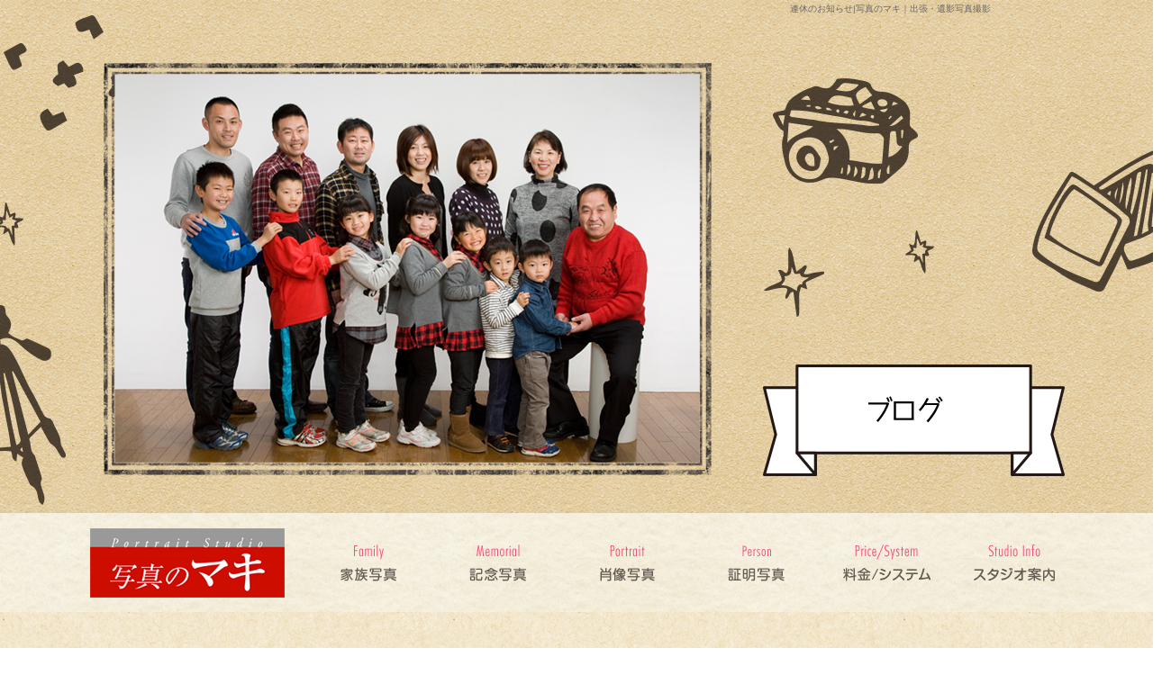

--- FILE ---
content_type: text/html; charset=UTF-8
request_url: https://www.photo-maki.com/archives/785
body_size: 6376
content:
<!DOCTYPE html>
<html lang="ja">
<head>
<!-- ▼Googleアナリティクスタグ▼ -->
<!-- Global site tag (gtag.js) - Google Analytics -->
<script async src="https://www.googletagmanager.com/gtag/js?id=UA-4355080-1"></script>
<script>
  window.dataLayer = window.dataLayer || [];
  function gtag(){dataLayer.push(arguments);}
  gtag('js', new Date());

  gtag('config', 'UA-4355080-1');
</script>
<!-- ▲Googleアナリティクスタグ▲ -->
<meta charset="UTF-8" />
<meta name="viewport" content="width=1300">
<meta name="format-detection" content="telephone=no">
<title>  連休のお知らせ | 写真のマキ｜出張・遺影写真撮影</title>
<link rel="profile" href="http://gmpg.org/xfn/11" />
<link rel="stylesheet" type="text/css" media="all" href="https://www.photo-maki.com/60007476/wp-content/themes/multipress/style.css" />
<link rel="stylesheet" type="text/css" media="all" href="https://www.photo-maki.com/60007476/wp-content/themes/multipress/theme.css" />
<link rel="stylesheet" type="text/css" media="all" href="https://www.photo-maki.com/60007476/wp-content/themes/multipress/common.css" />
<link rel="shortcut icon" href="https://www.photo-maki.com/favicon.ico" />
<link rel="stylesheet" type="text/css" media="all" href="/files/files_common.css" />
<link rel="stylesheet" type="text/css" media="all" href="/files/files_pc.css" />

<link rel="pingback" href="https://www.photo-maki.com/60007476/xmlrpc.php" />
<link rel="alternate" type="application/rss+xml" title="写真のマキ｜出張・遺影写真撮影 &raquo; フィード" href="https://www.photo-maki.com/feed" />
<link rel="alternate" type="application/rss+xml" title="写真のマキ｜出張・遺影写真撮影 &raquo; コメントフィード" href="https://www.photo-maki.com/comments/feed" />
<link rel='stylesheet' id='simplamodalwindow-css'  href='https://www.photo-maki.com/60007476/wp-content/plugins/light-box-miyamoto/SimplaModalwindow/jquery.SimplaModalwindow.css?ver=3.6.1' type='text/css' media='all' />
<link rel='stylesheet' id='iqfmcss-css'  href='https://www.photo-maki.com/60007476/wp-content/plugins/inquiry-form-creator/css/inquiry-form.css?ver=0.7' type='text/css' media='all' />
<script type='text/javascript' src='https://www.photo-maki.com/60007476/wp-includes/js/jquery/jquery.js?ver=1.10.2'></script>
<script type='text/javascript' src='https://www.photo-maki.com/60007476/wp-includes/js/jquery/jquery-migrate.min.js?ver=1.2.1'></script>
<script type='text/javascript' src='https://www.photo-maki.com/60007476/wp-content/plugins/light-box-miyamoto/SimplaModalwindow/jquery.SimplaModalwindow.js?ver=1.7.1'></script>
<script type='text/javascript' src='https://www.photo-maki.com/60007476/wp-content/plugins/inquiry-form-creator/js/ajaxzip2/ajaxzip2.js?ver=2.10'></script>
<script type='text/javascript' src='https://www.photo-maki.com/60007476/wp-content/plugins/inquiry-form-creator/js/jquery.upload.js?ver=1.0.2'></script>
<link rel='prev' title='インスタント(スピード)証明写真は終了しました' href='https://www.photo-maki.com/archives/783' />
<link rel='next' title='ホームページをリニューアルいたしました。' href='https://www.photo-maki.com/archives/1125' />
<link rel='canonical' href='https://www.photo-maki.com/archives/785' />
<link rel='shortlink' href='https://www.photo-maki.com/?p=785' />
<script>AjaxZip2.JSONDATA = "https://www.photo-maki.com/60007476/wp-content/plugins/inquiry-form-creator/js/ajaxzip2/data";</script><link rel="alternate" media="handheld" type="text/html" href="https://www.photo-maki.com/archives/785" />
<!-- Vipers Video Quicktags v6.4.5 | http://www.viper007bond.com/wordpress-plugins/vipers-video-quicktags/ -->
<style type="text/css">
.vvqbox { display: block; max-width: 100%; visibility: visible !important; margin: 10px auto; } .vvqbox img { max-width: 100%; height: 100%; } .vvqbox object { max-width: 100%; } 
</style>
<script type="text/javascript">
// <![CDATA[
	var vvqflashvars = {};
	var vvqparams = { wmode: "opaque", allowfullscreen: "true", allowscriptaccess: "always" };
	var vvqattributes = {};
	var vvqexpressinstall = "https://www.photo-maki.com/60007476/wp-content/plugins/vipers-video-quicktags/resources/expressinstall.swf";
// ]]>
</script>
<!-- BEGIN: WP Social Bookmarking Light -->
<style type="text/css">
.wp_social_bookmarking_light{
    border: 0 !important;
    padding: 0 !important;
    margin: 0 !important;
}
.wp_social_bookmarking_light div{
    float: left !important;
    border: 0 !important;
    padding: 0 !important;
    margin: 0 5px 0px 0 !important;
    height: 23px !important;
    text-indent: 0 !important;
}
.wp_social_bookmarking_light img{
    border: 0 !important;
    padding: 0;
    margin: 0;
    vertical-align: top !important;
}
.wp_social_bookmarking_light_clear{
    clear: both !important;
}
.wsbl_twitter{
    width: 100px;
}</style>
<!-- END: WP Social Bookmarking Light -->





<meta name="description" content="大阪の写真スタジオ 写真のマキ。東大阪の布施駅北口から徒歩5分。成人式、七五三などの記念写真から、家族写真、証明写真、遺影、出張撮影など写真のことなら何でもご相談下さい。" />
<meta name="keywords" content="写真スタジオ,写真館,大阪,家族写真,記念写真,出張撮影" />
<!-- OGPここから -->
<meta property="fb:app_id" content="1576092792658269" />
<meta property="og:type" content="website" />
<meta property="og:locale" content="ja_JP" />
<meta property="og:description" content="出張のため、３月８日(木)から１０日(土)まで不在にします。 勝手申しますがどうぞよろしくお願い致します。 &nbsp;">
<meta property="og:image" content="https://www.photo-maki.com/60007476/wp-content/uploads/2012/12/sample.jpg">
<meta property="og:title" content="連休のお知らせ">
<meta property="og:url" content="https://www.photo-maki.com/archives/785/">
<meta property="og:site_name" content="写真のマキ｜出張・遺影写真撮影">
<!-- OGPここまで -->


</head>


<body id="page_785"  class="blog">

    <div id="wrapper">

	<div id="branding_box">

	<div id="site-description">
<a href="https://www.photo-maki.com/" title="写真のマキ｜出張・遺影写真撮影" rel="home">  連休のお知らせ|写真のマキ｜出張・遺影写真撮影</a>
	</div>


<div id="header_information" class="post">

	
<div class="post-data">
<div class="main_header">
<a href="/"><img src="/files/sp1.gif" width="240" height="100" /></a>
</div>

<div id="second">
	<ul>
		<li><a href="/family"><img src="/files/btn_family.png" width="340" height="315" alt="家族写真"></a></li>
		<li><a href="/kids#shrine_visit"><img src="/files/btn_omiyamairi.png" width="340" height="315" alt="お宮参り・100日"></a></li>
		<li><a href="/kids#one_year_old_celebration"><img src="/files/btn_birthday.png" width="340" height="315" alt="一歳・誕生記念"></a></li>
		<li><a href="/kids#shichigosan"><img src="/files/btn_753.png" width="340" height="315" alt="七五三"></a></li>
		<li><a href="/kids#admission"><img src="/files/btn_celebration.png" width="340" height="315" alt="卒業・入学・入園"></a></li>
		<li><a href="/kids#adult_ceremony"><img src="/files/btn_anniversary.png" width="340" height="315" alt="成人記念"></a></li>
		<li><a href="/id-photo#portrait"><img src="/files/btn_portrait.png" width="340" height="315" alt="ポートレート"></a></li>
		<li><a href="/id-photo#akarui_iei"><img src="/files/btn_deadee.png" width="340" height="315" alt="明るい遺影"></a></li>
		<li><a href="/person#id_photo"><img src="/files/btn_id.png" width="340" height="315" alt="証明写真"></a></li>
		<li><a href="/person#audition"><img src="/files/btn_audition.png" width="340" height="315" alt="オーディションプロフィール"></a></li>
		<li><a href="/trip-shooting"><img src="/files/btn_trip.png" width="340" height="315" alt="出張"></a></li>
		<li><a href="/price-system"><img src="/files/btn_price.png" width="340" height="315" alt="料金・システム"></a></li>
	</ul>
</div></div>

<div class="clear_float"></div>

	
</div><!-- #header_information -->


	<div id="access" role="navigation">
		<div class="menu-header"><ul id="menu-global_navi" class="menu"><li id="menu-item-438" class="gnavi21 menu-item menu-item-type-post_type menu-item-object-page menu-item-438"><a href="https://www.photo-maki.com/">TOP</a></li>
<li id="menu-item-439" class="gnavi22 menu-item menu-item-type-post_type menu-item-object-page menu-item-439"><a href="https://www.photo-maki.com/family">家族写真</a></li>
<li id="menu-item-440" class="gnavi23 menu-item menu-item-type-post_type menu-item-object-page menu-item-440"><a href="https://www.photo-maki.com/kids">記念写真</a>
<ul class="sub-menu">
	<li id="menu-item-1045" class="sub-gnavi2 menu-item menu-item-type-custom menu-item-object-custom menu-item-1045"><a href="/kids#shrine_visit">お宮参り</a></li>
	<li id="menu-item-1046" class="sub-gnavi2 menu-item menu-item-type-custom menu-item-object-custom menu-item-1046"><a href="/kids#one_year_old_celebration">百日記念・一歳記念</a></li>
	<li id="menu-item-1047" class="sub-gnavi2 menu-item menu-item-type-custom menu-item-object-custom menu-item-1047"><a href="/kids#shichigosan">七五三</a></li>
	<li id="menu-item-1048" class="sub-gnavi2 menu-item menu-item-type-custom menu-item-object-custom menu-item-1048"><a href="/kids#admission">入学・入園</a></li>
	<li id="menu-item-918" class="sub-gnavi2 menu-item menu-item-type-custom menu-item-object-custom menu-item-918"><a href="/kids#adult_ceremony">成人記念</a></li>
</ul>
</li>
<li id="menu-item-441" class="gnavi24 menu-item menu-item-type-post_type menu-item-object-page menu-item-441"><a href="https://www.photo-maki.com/id-photo">肖像写真</a>
<ul class="sub-menu">
	<li id="menu-item-1051" class="sub-gnavi2 menu-item menu-item-type-custom menu-item-object-custom menu-item-1051"><a href="/id-photo#portrait">ポートレート</a></li>
	<li id="menu-item-1370" class="sub-gnavi2 menu-item menu-item-type-custom menu-item-object-custom menu-item-1370"><a href="/id-photo#akarui_iei">明るい遺影</a></li>
</ul>
</li>
<li id="menu-item-442" class="gnavi25 menu-item menu-item-type-post_type menu-item-object-page menu-item-442"><a href="https://www.photo-maki.com/person">証明写真</a>
<ul class="sub-menu">
	<li id="menu-item-1049" class="sub-gnavi2 menu-item menu-item-type-custom menu-item-object-custom menu-item-1049"><a href="/person#id_photo">証明写真</a></li>
	<li id="menu-item-1050" class="sub-gnavi2 menu-item menu-item-type-custom menu-item-object-custom menu-item-1050"><a href="/person#audition">オーディション</a></li>
</ul>
</li>
<li id="menu-item-448" class="gnavi26 menu-item menu-item-type-post_type menu-item-object-page menu-item-448"><a href="https://www.photo-maki.com/price-system">料金＆システム</a></li>
<li id="menu-item-449" class="gnavi27 menu-item menu-item-type-post_type menu-item-object-page menu-item-449"><a href="https://www.photo-maki.com/shopinfo">スタジオ案内</a>
<ul class="sub-menu">
	<li id="menu-item-447" class="sub-gnavi2 menu-item menu-item-type-post_type menu-item-object-page menu-item-447"><a href="https://www.photo-maki.com/trip-shooting">出張撮影</a></li>
	<li id="menu-item-898" class="sub-gnavi2 menu-item menu-item-type-custom menu-item-object-custom menu-item-898"><a href="/trip-shooting#restoration">写真修復</a></li>
	<li id="menu-item-1052" class="sub-gnavi2 menu-item menu-item-type-custom menu-item-object-custom menu-item-1052"><a href="/shopinfo#shop_access">アクセス</a></li>
</ul>
</li>
</ul></div>	</div><!-- #access -->

	</div><!-- #branding_box -->
<div id="main_teaser">


        <img alt="オフィシャルブログ" src="https://www.photo-maki.com/60007476/wp-content/uploads/2018/05/pc_teaser_12.png">
</div>

<div id="outer_block">
<div id="inner_block">

    <div id="main">

    <div id="container">

            


				<div id="post-785" class="post-785 post type-post status-publish format-standard hentry category-blogpost">
					<h1 class="entry-title">連休のお知らせ</h1>

					<div class="entry-meta">
						<span class="meta-prep meta-prep-author">投稿日</span> <a href="https://www.photo-maki.com/archives/785" title="12:50 PM" rel="bookmark"><span class="entry-date">2018年3月7日</span></a><!-- <span class="meta-sep">by</span>-->  <!--<span class="author vcard"><a class="url fn n" href="https://www.photo-maki.com/archives/author/photo-maki-0" title="photo-maki-0 の投稿をすべて表示">photo-maki-0</a></span>-->					</div><!-- .entry-meta -->

					<div class="entry-content">

						<div class='wp_social_bookmarking_light'><div class="wsbl_facebook"><a href='http://www.facebook.com/share.php?u=https%3A%2F%2Fwww.photo-maki.com%2Farchives%2F785&t=%E9%80%A3%E4%BC%91%E3%81%AE%E3%81%8A%E7%9F%A5%E3%82%89%E3%81%9B' title='Share on Facebook' rel=nofollow class='wp_social_bookmarking_light_a' target=_blank><img src='https://www.photo-maki.com/60007476/wp-content/plugins/wp-social-bookmarking-light/images/facebook.png' alt='Share on Facebook' title='Share on Facebook' width='16' height='16' class='wp_social_bookmarking_light_img' /></a></div><div class="wsbl_twitter"><iframe allowtransparency="true" frameborder="0" scrolling="no" src="https://platform.twitter.com/widgets/tweet_button.html?url=https%3A%2F%2Fwww.photo-maki.com%2Farchives%2F785&amp;text=%E9%80%A3%E4%BC%91%E3%81%AE%E3%81%8A%E7%9F%A5%E3%82%89%E3%81%9B&amp;lang=ja&amp;count=horizontal" style="width:130px; height:20px;"></iframe></div><div class="wsbl_line"><a href='http://line.naver.jp/R/msg/text/?連休のお知らせ%0D%0Ahttps://www.photo-maki.com/archives/785' title='LINEで送る' rel=nofollow class='wp_social_bookmarking_light_a' target=_blank><img src='https://www.photo-maki.com/60007476/wp-content/plugins/wp-social-bookmarking-light/images/line88x20.png' alt='LINEで送る' title='LINEで送る' width='88' height='20' class='wp_social_bookmarking_light_img' /></a></div></div><br class='wp_social_bookmarking_light_clear' /><p>出張のため、３月８日(木)から１０日(土)まで不在にします。</p>
<p>勝手申しますがどうぞよろしくお願い致します。</p>
<p><a class="modal photoswipe" href="https://www.photo-maki.com/60007476/wp-content/uploads/2012/12/sample.jpg"><img src="https://www.photo-maki.com/60007476/wp-content/uploads/2012/12/sample.jpg" alt="sample" width="200" height="150" class="alignnone size-full wp-image-10" /></a></p>
<p>&nbsp;</p>

											</div><!-- .entry-content -->


					<div class="entry-utility">
												
					</div><!-- .entry-utility -->
				</div><!-- #post-## -->

				<div id="nav-below" class="navigation">
					<div class="nav-previous"><a href="https://www.photo-maki.com/archives/783" rel="prev"><span class="meta-nav">&larr;</span> インスタント(スピード)証明写真は終了しました</a></div>
					<div class="nav-next"><a href="https://www.photo-maki.com/archives/1125" rel="next">ホームページをリニューアルいたしました。 <span class="meta-nav">&rarr;</span></a></div>
				</div><!-- #nav-below -->




    </div><!-- #container -->

		<div id="primary" class="widget-area" role="complementary">
			<ul class="xoxo">


<li id="text-2" class="widget-container widget_text">			<div class="textwidget"><div class="widget-title2 unity_title"><a href="/blog">ブログトップ</a></div></div>
		</li><li id="search-2" class="widget-container widget_search"><form role="search" method="get" id="searchform" class="searchform" action="https://www.photo-maki.com/">
				<div>
					<label class="screen-reader-text" for="s">検索:</label>
					<input type="text" value="" name="s" id="s" />
					<input type="submit" id="searchsubmit" value="検索" />
				</div>
			</form></li>		<li id="recent-posts-2" class="widget-container widget_recent_entries">		<h3 class="widget-title unity_title">最近の投稿</h3>		<ul>
					<li>
				<a href="https://www.photo-maki.com/archives/1901" title="お盆休みのお知らせ">お盆休みのお知らせ</a>
						</li>
					<li>
				<a href="https://www.photo-maki.com/archives/1899" title="夏期臨時休業のお知らせ">夏期臨時休業のお知らせ</a>
						</li>
					<li>
				<a href="https://www.photo-maki.com/archives/1897" title="年末・年始の休業のお知らせ">年末・年始の休業のお知らせ</a>
						</li>
					<li>
				<a href="https://www.photo-maki.com/archives/1895" title="臨時休業のお知らせ">臨時休業のお知らせ</a>
						</li>
					<li>
				<a href="https://www.photo-maki.com/archives/1893" title="11月後半　連休のお知らせ">11月後半　連休のお知らせ</a>
						</li>
				</ul>
		</li><li id="archives-2" class="widget-container widget_archive"><h3 class="widget-title unity_title">アーカイブ</h3>		<ul>
			<li><a href='https://www.photo-maki.com/archives/date/2025/08' title='2025年8月'>2025年8月</a></li>
	<li><a href='https://www.photo-maki.com/archives/date/2024/12' title='2024年12月'>2024年12月</a></li>
	<li><a href='https://www.photo-maki.com/archives/date/2024/11' title='2024年11月'>2024年11月</a></li>
	<li><a href='https://www.photo-maki.com/archives/date/2024/08' title='2024年8月'>2024年8月</a></li>
	<li><a href='https://www.photo-maki.com/archives/date/2024/04' title='2024年4月'>2024年4月</a></li>
	<li><a href='https://www.photo-maki.com/archives/date/2024/03' title='2024年3月'>2024年3月</a></li>
	<li><a href='https://www.photo-maki.com/archives/date/2024/02' title='2024年2月'>2024年2月</a></li>
	<li><a href='https://www.photo-maki.com/archives/date/2024/01' title='2024年1月'>2024年1月</a></li>
	<li><a href='https://www.photo-maki.com/archives/date/2023/12' title='2023年12月'>2023年12月</a></li>
	<li><a href='https://www.photo-maki.com/archives/date/2023/11' title='2023年11月'>2023年11月</a></li>
	<li><a href='https://www.photo-maki.com/archives/date/2023/10' title='2023年10月'>2023年10月</a></li>
	<li><a href='https://www.photo-maki.com/archives/date/2023/09' title='2023年9月'>2023年9月</a></li>
	<li><a href='https://www.photo-maki.com/archives/date/2023/05' title='2023年5月'>2023年5月</a></li>
	<li><a href='https://www.photo-maki.com/archives/date/2023/04' title='2023年4月'>2023年4月</a></li>
	<li><a href='https://www.photo-maki.com/archives/date/2023/03' title='2023年3月'>2023年3月</a></li>
	<li><a href='https://www.photo-maki.com/archives/date/2023/02' title='2023年2月'>2023年2月</a></li>
	<li><a href='https://www.photo-maki.com/archives/date/2023/01' title='2023年1月'>2023年1月</a></li>
	<li><a href='https://www.photo-maki.com/archives/date/2022/12' title='2022年12月'>2022年12月</a></li>
	<li><a href='https://www.photo-maki.com/archives/date/2022/11' title='2022年11月'>2022年11月</a></li>
	<li><a href='https://www.photo-maki.com/archives/date/2022/04' title='2022年4月'>2022年4月</a></li>
	<li><a href='https://www.photo-maki.com/archives/date/2022/02' title='2022年2月'>2022年2月</a></li>
	<li><a href='https://www.photo-maki.com/archives/date/2021/12' title='2021年12月'>2021年12月</a></li>
	<li><a href='https://www.photo-maki.com/archives/date/2021/11' title='2021年11月'>2021年11月</a></li>
	<li><a href='https://www.photo-maki.com/archives/date/2021/08' title='2021年8月'>2021年8月</a></li>
	<li><a href='https://www.photo-maki.com/archives/date/2021/07' title='2021年7月'>2021年7月</a></li>
	<li><a href='https://www.photo-maki.com/archives/date/2021/06' title='2021年6月'>2021年6月</a></li>
	<li><a href='https://www.photo-maki.com/archives/date/2021/05' title='2021年5月'>2021年5月</a></li>
	<li><a href='https://www.photo-maki.com/archives/date/2021/04' title='2021年4月'>2021年4月</a></li>
	<li><a href='https://www.photo-maki.com/archives/date/2021/01' title='2021年1月'>2021年1月</a></li>
	<li><a href='https://www.photo-maki.com/archives/date/2020/12' title='2020年12月'>2020年12月</a></li>
	<li><a href='https://www.photo-maki.com/archives/date/2020/11' title='2020年11月'>2020年11月</a></li>
	<li><a href='https://www.photo-maki.com/archives/date/2020/08' title='2020年8月'>2020年8月</a></li>
	<li><a href='https://www.photo-maki.com/archives/date/2020/07' title='2020年7月'>2020年7月</a></li>
	<li><a href='https://www.photo-maki.com/archives/date/2020/06' title='2020年6月'>2020年6月</a></li>
	<li><a href='https://www.photo-maki.com/archives/date/2020/05' title='2020年5月'>2020年5月</a></li>
	<li><a href='https://www.photo-maki.com/archives/date/2020/04' title='2020年4月'>2020年4月</a></li>
	<li><a href='https://www.photo-maki.com/archives/date/2020/02' title='2020年2月'>2020年2月</a></li>
	<li><a href='https://www.photo-maki.com/archives/date/2019/12' title='2019年12月'>2019年12月</a></li>
	<li><a href='https://www.photo-maki.com/archives/date/2019/10' title='2019年10月'>2019年10月</a></li>
	<li><a href='https://www.photo-maki.com/archives/date/2019/09' title='2019年9月'>2019年9月</a></li>
	<li><a href='https://www.photo-maki.com/archives/date/2019/08' title='2019年8月'>2019年8月</a></li>
	<li><a href='https://www.photo-maki.com/archives/date/2019/07' title='2019年7月'>2019年7月</a></li>
	<li><a href='https://www.photo-maki.com/archives/date/2019/06' title='2019年6月'>2019年6月</a></li>
	<li><a href='https://www.photo-maki.com/archives/date/2019/04' title='2019年4月'>2019年4月</a></li>
	<li><a href='https://www.photo-maki.com/archives/date/2019/03' title='2019年3月'>2019年3月</a></li>
	<li><a href='https://www.photo-maki.com/archives/date/2019/02' title='2019年2月'>2019年2月</a></li>
	<li><a href='https://www.photo-maki.com/archives/date/2019/01' title='2019年1月'>2019年1月</a></li>
	<li><a href='https://www.photo-maki.com/archives/date/2018/11' title='2018年11月'>2018年11月</a></li>
	<li><a href='https://www.photo-maki.com/archives/date/2018/09' title='2018年9月'>2018年9月</a></li>
	<li><a href='https://www.photo-maki.com/archives/date/2018/08' title='2018年8月'>2018年8月</a></li>
	<li><a href='https://www.photo-maki.com/archives/date/2018/07' title='2018年7月'>2018年7月</a></li>
	<li><a href='https://www.photo-maki.com/archives/date/2018/06' title='2018年6月'>2018年6月</a></li>
	<li><a href='https://www.photo-maki.com/archives/date/2018/05' title='2018年5月'>2018年5月</a></li>
	<li><a href='https://www.photo-maki.com/archives/date/2018/03' title='2018年3月'>2018年3月</a></li>
	<li><a href='https://www.photo-maki.com/archives/date/2018/02' title='2018年2月'>2018年2月</a></li>
	<li><a href='https://www.photo-maki.com/archives/date/2017/12' title='2017年12月'>2017年12月</a></li>
	<li><a href='https://www.photo-maki.com/archives/date/2017/08' title='2017年8月'>2017年8月</a></li>
	<li><a href='https://www.photo-maki.com/archives/date/2017/07' title='2017年7月'>2017年7月</a></li>
	<li><a href='https://www.photo-maki.com/archives/date/2017/05' title='2017年5月'>2017年5月</a></li>
	<li><a href='https://www.photo-maki.com/archives/date/2016/12' title='2016年12月'>2016年12月</a></li>
	<li><a href='https://www.photo-maki.com/archives/date/2016/11' title='2016年11月'>2016年11月</a></li>
	<li><a href='https://www.photo-maki.com/archives/date/2016/10' title='2016年10月'>2016年10月</a></li>
	<li><a href='https://www.photo-maki.com/archives/date/2016/09' title='2016年9月'>2016年9月</a></li>
	<li><a href='https://www.photo-maki.com/archives/date/2016/08' title='2016年8月'>2016年8月</a></li>
	<li><a href='https://www.photo-maki.com/archives/date/2016/07' title='2016年7月'>2016年7月</a></li>
	<li><a href='https://www.photo-maki.com/archives/date/2016/06' title='2016年6月'>2016年6月</a></li>
	<li><a href='https://www.photo-maki.com/archives/date/2016/05' title='2016年5月'>2016年5月</a></li>
	<li><a href='https://www.photo-maki.com/archives/date/2016/04' title='2016年4月'>2016年4月</a></li>
	<li><a href='https://www.photo-maki.com/archives/date/2016/02' title='2016年2月'>2016年2月</a></li>
	<li><a href='https://www.photo-maki.com/archives/date/2016/01' title='2016年1月'>2016年1月</a></li>
	<li><a href='https://www.photo-maki.com/archives/date/2015/12' title='2015年12月'>2015年12月</a></li>
	<li><a href='https://www.photo-maki.com/archives/date/2015/11' title='2015年11月'>2015年11月</a></li>
	<li><a href='https://www.photo-maki.com/archives/date/2015/09' title='2015年9月'>2015年9月</a></li>
	<li><a href='https://www.photo-maki.com/archives/date/2015/08' title='2015年8月'>2015年8月</a></li>
	<li><a href='https://www.photo-maki.com/archives/date/2015/07' title='2015年7月'>2015年7月</a></li>
	<li><a href='https://www.photo-maki.com/archives/date/2015/06' title='2015年6月'>2015年6月</a></li>
	<li><a href='https://www.photo-maki.com/archives/date/2015/05' title='2015年5月'>2015年5月</a></li>
	<li><a href='https://www.photo-maki.com/archives/date/2015/04' title='2015年4月'>2015年4月</a></li>
	<li><a href='https://www.photo-maki.com/archives/date/2015/01' title='2015年1月'>2015年1月</a></li>
	<li><a href='https://www.photo-maki.com/archives/date/2014/12' title='2014年12月'>2014年12月</a></li>
	<li><a href='https://www.photo-maki.com/archives/date/2014/08' title='2014年8月'>2014年8月</a></li>
	<li><a href='https://www.photo-maki.com/archives/date/2014/07' title='2014年7月'>2014年7月</a></li>
	<li><a href='https://www.photo-maki.com/archives/date/2014/06' title='2014年6月'>2014年6月</a></li>
	<li><a href='https://www.photo-maki.com/archives/date/2014/05' title='2014年5月'>2014年5月</a></li>
	<li><a href='https://www.photo-maki.com/archives/date/2014/04' title='2014年4月'>2014年4月</a></li>
	<li><a href='https://www.photo-maki.com/archives/date/2014/03' title='2014年3月'>2014年3月</a></li>
	<li><a href='https://www.photo-maki.com/archives/date/2014/02' title='2014年2月'>2014年2月</a></li>
	<li><a href='https://www.photo-maki.com/archives/date/2013/11' title='2013年11月'>2013年11月</a></li>
	<li><a href='https://www.photo-maki.com/archives/date/2013/10' title='2013年10月'>2013年10月</a></li>
	<li><a href='https://www.photo-maki.com/archives/date/2013/08' title='2013年8月'>2013年8月</a></li>
	<li><a href='https://www.photo-maki.com/archives/date/2013/07' title='2013年7月'>2013年7月</a></li>
	<li><a href='https://www.photo-maki.com/archives/date/2013/06' title='2013年6月'>2013年6月</a></li>
	<li><a href='https://www.photo-maki.com/archives/date/2013/05' title='2013年5月'>2013年5月</a></li>
	<li><a href='https://www.photo-maki.com/archives/date/2013/04' title='2013年4月'>2013年4月</a></li>
	<li><a href='https://www.photo-maki.com/archives/date/2013/03' title='2013年3月'>2013年3月</a></li>
	<li><a href='https://www.photo-maki.com/archives/date/2013/02' title='2013年2月'>2013年2月</a></li>
	<li><a href='https://www.photo-maki.com/archives/date/2013/01' title='2013年1月'>2013年1月</a></li>
		</ul>
</li><li id="categories-2" class="widget-container widget_categories"><h3 class="widget-title unity_title">カテゴリー</h3>		<ul>
	<li class="cat-item cat-item-1"><a href="https://www.photo-maki.com/archives/category/blogpost" title="日記 に含まれる投稿をすべて表示">日記</a>
</li>
		</ul>
</li><li id="calendar-2" class="widget-container widget_calendar"><h3 class="widget-title unity_title">投稿日カレンダー</h3><div id="calendar_wrap"><table id="wp-calendar">
	<caption>2025年12月</caption>
	<thead>
	<tr>
		<th scope="col" title="日曜日">日</th>
		<th scope="col" title="月曜日">月</th>
		<th scope="col" title="火曜日">火</th>
		<th scope="col" title="水曜日">水</th>
		<th scope="col" title="木曜日">木</th>
		<th scope="col" title="金曜日">金</th>
		<th scope="col" title="土曜日">土</th>
	</tr>
	</thead>

	<tfoot>
	<tr>
		<td colspan="3" id="prev"><a href="https://www.photo-maki.com/archives/date/2025/08" title="2025年8月の投稿を表示">&laquo; 8月</a></td>
		<td class="pad">&nbsp;</td>
		<td colspan="3" id="next" class="pad">&nbsp;</td>
	</tr>
	</tfoot>

	<tbody>
	<tr>
		<td colspan="1" class="pad">&nbsp;</td><td>1</td><td>2</td><td>3</td><td>4</td><td>5</td><td>6</td>
	</tr>
	<tr>
		<td>7</td><td>8</td><td>9</td><td>10</td><td>11</td><td>12</td><td>13</td>
	</tr>
	<tr>
		<td>14</td><td>15</td><td>16</td><td>17</td><td>18</td><td>19</td><td>20</td>
	</tr>
	<tr>
		<td>21</td><td>22</td><td>23</td><td>24</td><td id="today">25</td><td>26</td><td>27</td>
	</tr>
	<tr>
		<td>28</td><td>29</td><td>30</td><td>31</td>
		<td class="pad" colspan="3">&nbsp;</td>
	</tr>
	</tbody>
	</table></div></li>			</ul>
		</div><!-- #primary .widget-area -->


</div><!-- #main -->

</div><!-- #inner_block -->
</div><!-- #outer_block -->

<div id="footer_block">
	<div id="footer_box">
		<div id="footer_sitemap_block">



    <div id="footer-widget-area" role="complementary">

<div id="first" class="widget-area">
  <ul class="xoxo">
<div class="menu-header"><ul id="menu-footer_navi" class="menu"><li id="menu-item-807" class="menu-item menu-item-type-post_type menu-item-object-page menu-item-807"><a href="https://www.photo-maki.com/">トップページ</a></li>
<li id="menu-item-808" class="menu-item menu-item-type-post_type menu-item-object-page menu-item-808"><a href="https://www.photo-maki.com/family">家族写真</a></li>
<li id="menu-item-809" class="menu-item menu-item-type-post_type menu-item-object-page menu-item-809"><a href="https://www.photo-maki.com/kids">記念写真</a></li>
<li id="menu-item-810" class="menu-item menu-item-type-post_type menu-item-object-page menu-item-810"><a href="https://www.photo-maki.com/id-photo">肖像写真</a></li>
<li id="menu-item-811" class="menu-item menu-item-type-post_type menu-item-object-page menu-item-811"><a href="https://www.photo-maki.com/person">証明写真</a></li>
<li id="menu-item-812" class="menu-item menu-item-type-post_type menu-item-object-page menu-item-812"><a href="https://www.photo-maki.com/wish">写真のマキの思い</a></li>
<li id="menu-item-813" class="menu-item menu-item-type-post_type menu-item-object-page menu-item-813"><a href="https://www.photo-maki.com/shopinfo">スタジオ案内</a></li>
<li id="menu-item-814" class="menu-item menu-item-type-post_type menu-item-object-page menu-item-814"><a href="https://www.photo-maki.com/price-system">料金＆システム</a></li>
<li id="menu-item-815" class="menu-item menu-item-type-post_type menu-item-object-page menu-item-815"><a href="https://www.photo-maki.com/trip-shooting">出張撮影・写真修復</a></li>
<li id="menu-item-816" class="menu-item menu-item-type-post_type menu-item-object-page menu-item-816"><a href="https://www.photo-maki.com/campaign">キャンペーン</a></li>
<li id="menu-item-817" class="menu-item menu-item-type-post_type menu-item-object-page menu-item-817"><a href="https://www.photo-maki.com/contact">お問い合わせ</a></li>
<li id="menu-item-818" class="menu-item menu-item-type-post_type menu-item-object-page current_page_parent menu-item-818"><a href="https://www.photo-maki.com/blog">オフィシャルブログ</a></li>
</ul></div>  </ul>
</div>

  </div><!-- #footer-widget-area -->
		</div><!--#footer_sitemap_block-->

		<div class="footer_infomation">


<div id="footer_information" class="post">

		<div class="entry-post">

		<div class="post-data">
			<p>〒577-0056 大阪府東大阪市長堂1-30-3 / TEL：06-6781-0867</p>

<script type="text/javascript"><!--
  jQuery(function($){
  /*------------------------------------------------------------------------------------*/
  /* 画面幅に合わせる                             */
  /*------------------------------------------------------------------------------------*/
  $(window).on('ready load resize', function(){
    var target = '.viewer_829';
    var target_img = '.viewer_829 img';

    
    if($('body').width() > 500){
      $(target_img).css({
        'width' : '100%',
        'height' : 'auto',
        'min-width' : '1200px',
        'left' : 0
      });
      $('#page_395 #header_information').css({
        'height' : $(target_img).height() - 20 + 'px'
      });
      $('#page_395 #branding_box').css({
        'height' : $(target_img).height() + $(access).height() + 1624 + 'px'
      });
      $('#page_395 #branding_box').css({
        'background-position-y' : $(target_img).height() + 'px'
      });
      $('body#page_395').css({
        'background-position-y' : $(target_img).height() + 'px'
      });
      $('#page_395 #second').css({
        'top' : $(target_img).height() + $(access).height() + 'px'
      });
    }
    $(target).css({ 'height' : $(target_img).height() });
  });
  });
  --></script>


<div id="float_top_btn"><a href="#">▲TOP</div>

<script type="text/javascript">
jQuery(function($){
  var topBtn = $('#float_top_btn');
  topBtn.hide();
  //スクロールが100に達したらボタン表示
  $(window).scroll(function () {
      if ($(this).scrollTop() > 100) {
          topBtn.fadeIn();
      } else {
          topBtn.fadeOut();
      }
  });
  
  // ウィンドウ幅にあわせて表示位置を変更
  $(window).on('load resize', function(){
    var mX = ( $('body').width() - $('#footer_box').width() ) / 2 - topBtn.width() - 50;
    topBtn.css("right",mX);
  });
  
  //スクロールしてトップ
  topBtn.click(function () {
      $('body,html').animate({
          scrollTop: 0
      }, 500);
      return false;
  });
});
</script>
		</div>

<div class="clear_float"></div>

	</div>
	
</div><!-- #footer_information -->


		</div><!-- .footer_infomation -->
	</div><!--footer_box-->

<address id="copyright">Copyright (C) 写真のマキ All Rights Reserved.</address>

</div><!--footer_block-->

</div><!--wrapper-->

</body>
</html>

--- FILE ---
content_type: text/css
request_url: https://www.photo-maki.com/files/files_pc.css
body_size: 4363
content:
@charset "utf-8";

/*
 * 2カラムPC用スタイルCSS
 */

/* ===================================================================================================================
   ■ 全体
------------------------------------------------------------------------------------------------------------------- */
html {
  background-repeat: repeat;
}
body {
  color: #352d2e;
}



body#page_395{
  background-image: url(/files/body_bg_top.jpg);
  background-position: center 1000px;
}

body#page_398{
  background-image: url(/files/body_bg02.jpg);
}

body#page_401{
  background-image: url(/files/body_bg03.jpg);
}

body#page_404{
  background-image: url(/files/body_bg04.jpg);
}

body#page_407{
  background-image: url(/files/body_bg05.jpg);
}

body#page_428{
  background-image: url(/files/body_bg06.jpg);
}

body#page_425{
  background-image: url(/files/body_bg07.jpg);
}

body#page_422{
  background-image: url(/files/body_bg08.jpg);
}

#wrapper {
  background: none transparent;
}
#outer_block {
  background: none transparent;
  width: 1160px;
}

a:link, a:visited, a:hover, a:active {
  color: #e2464b;
}


/* ===================================================================================================================
   ■ ヘッダー＆メイン画像
------------------------------------------------------------------------------------------------------------------- */
/* 通常メイン画像 */
#main_teaser, #jquery_slider_pc {
  position: absolute;
  top: 0;
  left: 0;
  width: 100%;
  text-align: center;
  z-index: 99;
}
#branding_box {
  height: 680px;
  padding: 0;
  z-index: 500;
  position: relative;
  background-image: url(/files/branding_box_bg.png);
  background-position: center 570px;
  width: 100%;
}
#header_information { height:550px; }

/* TOP SLIDER使用時 */
#jquery_slider_pc { top: 0;}


/*  H1テキスト
---------------------------------------------------------------------------------------------------- */
#site-description {
  text-align: right;
}
#site-description a {
  display: inline;
  color: #6c6563;
}

/*  サイトロゴ
---------------------------------------------------------------------------------------------------- */
.main_header, .header_class {
  display: none;
}

/*  グローバルナビ
---------------------------------------------------------------------------------------------------- */
#access{ width: 100%; }
#access .menu-header, div.menu {
  width: 1100px;
  margin: 0 auto;
}

/* 親ボタンの背景画像、高さなど　全サイズ共通 */
div#access .menu-item a, div#access .menu-item a:hover {
  background-color: transparent;
  height: 110px;
  line-height: 110px;
  background-image: url(/files/topnavi2.png);
}

/* プルダウンメニューのサイズ */
#access ul.menu ul.sub-menu {
  top: 110px;
  width: px;
}
#access ul.menu ul.sub-menu,
#access ul.menu ul.sub-menu li {
  min-width: px;
  width: px;
}

/* プルダウンメニューの色　16進数、RGBA両方変更すること */
div#access ul.sub-menu li.sub-gnavi a, div#access ul.sub-menu li.sub-gnavi2 a {
  background: none #f2ecd8;
  background: none rgba(242, 236, 216, 0.75);
  filter: alpha(opacity=75); /* ie 6 7 */
  -ms-filter: "alpha(opacity=75)"; /* ie 8 */
  width: px;
  color: #665c53;
}
#access ul li.current_page_item > a, #access ul li.current-menu-ancestor > a,
#access ul li.current-menu-item > a, #access ul li.current-menu-parent > a {
  color: #665c53;
}
div#access ul.sub-menu li.sub-gnavi a:hover, div#access ul.sub-menu li.sub-gnavi2 a:hover {
  background: none #f2ecd8;
  background: none rgba(242, 236, 216, 0.75);
  filter: alpha(opacity=75); /* ie 6 7 */
  -ms-filter: "alpha(opacity=75)"; /* ie 8 */
  color: #f2507f;
}
#access ul li.current_page_item > a:hover, #access ul li.current-menu-ancestor > a:hover,
#access ul li.current-menu-item > a:hover, #access ul li.current-menu-parent > a:hover {
  color: #f2507f;
}


/* ===================================================================================================================
   ■ サイド
------------------------------------------------------------------------------------------------------------------- */
/* サイドナビ　タイトル */
.widget-title, .widget-title2 a {
  padding: 0;
  text-align: center;
  background-image: url(/files/widget_title_bg.png);
}
.widget-title, .widget-title2 a,
.widget-title2 a:link, .widget-title2 a:visited,
.widget-title2 a:hover, .widget-title2 a:active {/*色指定のみ*/
  color: #ffffff;
}

/* サイドナビ　メニュー部分 */
#main .widget-area ul ul li a {
  color: #352d2e;
  overflow: hidden;
  text-overflow: ellipsis;
  white-space: nowrap;
  background-image: url(/files/widget_list_bg.png);
}


/*  左ナビ
---------------------------------------------------------------------------------------------------- */
#secondary {
  padding: 0;
}
#float_top_btn {
    bottom: 50px;
    position: fixed;
    right: 5% !important;
    z-index: 999;
}

#float_top_btn a {
    background-color: #cd0d00;
    width: 50%;
    height: 100%;
    padding: 50% 25%;
    color: #fff !important;
    border-radius: 50%;
    font-size: 20px;
}

/* 追加バナー */
.bnr_side {
  padding: 0;
  text-indent: -9999px;
}
.bnr_side a {
  display: block;
  margin: 0;
  overflow: hidden;
  padding: 0;
}
.bnr_side a:hover {
  background-position: center bottom !important;
}
/* ↓バナーの数だけ増やす↓ */
#wish_bnr_block a {
  background: url("/files/omoi_bnr.png") no-repeat scroll center top transparent;
  height: 150px;
}
#cp_bnr_block a {
  background: url("/files/campain_bnr.png") no-repeat scroll center top transparent;
  height: 150px;
}
#contact_bnr_block a, #contact_bnr_block a:hover{ background-image: url(/files/contact_bnr.png); height: 226px; }
#thirdly {
  padding: 0 0 50px;
}



/*  ブログナビ
---------------------------------------------------------------------------------------------------- */
#wp-calendar {
  border-collapse: separate;
}
#wp-calendar caption {
  text-align: center;
}
#wp-calendar thead th {
}
#wp-calendar tbody td {
  background: none transparent;
  border-width: 0 0 1px;
  border-style: dotted;
  border-color: #887f7a;
  line-height: 2;
  padding: 5px;
}
#wp-calendar tbody td a { text-decoration: underline; }
#wp-calendar tbody td a:hover { text-decoration: none; }




/* ===================================================================================================================
   ■ フッター
------------------------------------------------------------------------------------------------------------------- */
#footer_block {
  background: url(/files/footer_bg.png) center bottom repeat-x;
}
#footer_box {
  background-image: url(/files/footer_box_bg.png);
  position: relative;
  width: 740px;
}


/*  フッターナビ
---------------------------------------------------------------------------------------------------- */
#footer_sitemap_block {
  position: absolute;
  bottom: 20px;
}
#footer-widget-area .widget-area ul.menu {
  border-color: #ffffff;
}
#footer-widget-area .widget-area .menu-item a {
  border-color: #ffffff;
  color: #ffffff;
}
#footer-widget-area .widget-area .menu-item a:hover {
  background-color: transparent;
}



/*  フッター情報
---------------------------------------------------------------------------------------------------- */
.footer_infomation {
  display: block;
  margin: 0 auto;
  color: #362e2b;
}
#footer_information .entry-post {
  width: 100%;
  margin: 105px 0 0;
  text-align: center;
}

#footer-widget-area, .footer_infomation { width: 740px; }



/*  コピーライト
---------------------------------------------------------------------------------------------------- */
#copyright { color: #fff;}




/* ===================================================================================================================
   ■ コンテンツ
------------------------------------------------------------------------------------------------------------------- */
#container_top {
}

/*  見出し
---------------------------------------------------------------------------------------------------- */
.headline_title {
  color: #352d2e;
  background-image: url(/files/top_entry_title.png);
}
h3.entry_title, .entry_title, .entry-title { /* サイズ、背景、余白などはこちら */
  text-align: left;
  /*40pxのままなら消す*/
  padding: 0 0 0 20px;
  width: 810px;
  background-image: url(/files/entry_title_bg.png);
}
h3.entry_title, .entry_title, .entry_title h3, .entry-title { /* フォントサイズはこちら */
  font-size: 18px;
}
h3.entry_title, .entry_title, .entry-title,
.entry_title a:link, .entry_title a:visited, .entry_title a:hover, .entry_title a:active,
.entry-title a:link, .entry-title a:visited, .entry-title a:hover, .entry-title a:active {/*色指定のみ*/
  color: #352d2e;
}
.entry_title h3{ width: 690px; }
/* 見出しリンクボタン */
.entry_title span.read_more_btn a,
.entry_title span.read_more_btn a:hover {
	background-image: url(/files/read_more_btn.png);
}

/* B-03など小見出し用 */
* .sub_entry_title {
  /*40pxのままなら消す*/
  padding: 0 0 0 20px;
  width: 810px;
  background-image: url(/files/sub_entry_title_bg.png);
}
* .sub_entry_title,
* .sub_entry_title a:link, * .sub_entry_title a:visited,
* .sub_entry_title a:hover, * .sub_entry_title a:active {
  color: #352d2e;
}
.sub_entry_title h4{ width: 690px; }
/* 小見出しリンクボタン */
.sub_entry_title span.read_more_btn a,
.sub_entry_title span.read_more_btn a:hover {
	background-image: url(/files/sub_read_more_btn.png);
}

/* B-09、B-10など幅半分ブロックの見出し用 */
.half_entry_title {
  color: #352d2e;
  font-weight: normal;
  background-image: url(/files/half_entry_title_bg.png);
}

/* C-01など3列表示インラインタイトル用 */
.inline_title {
  background: url("/files/clom3-title.png") no-repeat 0 0 transparent;
  height: 40px;
  line-height: 40px;
  padding: 0;
  border: none;
  border-radius: 0;
  font-size: 14px;
  color: #352d2e;
  text-align: center;
  overflow: hidden;
  text-overflow: ellipsis;
  white-space: nowrap;
}

/* クーポンの本文見出しなど、固定幅でないインラインタイトル用 */
.coupon_data .inline_title,
.c_04 .inline_title,
.i_01 .inline_title,
.j_01 .inline_title {
  background: none transparent;
  border: 1px solid #e2464b;
  border-radius: 5px;
  height: auto;
  line-height: 1.7;
  padding: 10px;
  text-align: left;
}

/* 詳細画面の下部「コメント」見出し */
.indent_border {
  border-color: #e2464b;
  width: 685px;
}


/* 大きな地図で見る */
small {
  border-color: #e2464b;
}
small a {
  width: 100%;
  padding: 5px 0;
  text-align: center !important;
  color: #e2464b !important;
}

small a:hover {
  background-color: #e2464b;
  color: #FFF !important;
}





/*  テーブル
---------------------------------------------------------------------------------------------------- */
.table_area td.td_name, .table_area td.td_value, /* Eブロック、Gブロック等 */
body.coupon .table_area td.td_name, body.coupon .table_area td.td_value, /* クーポンページ */
.z_c1 .iqfm-table th, .z_c1 .iqfm-table td /* お問合せ */ {
  border-color: #362e2b;
}
.table_area td.td_name, body.coupon .table_area td.td_name, .z_c1 .iqfm-table th {
  background: none #e8d6b3;
}
.table_area td.td_value, body.coupon .table_area td.td_value, .z_c1 .iqfm-table td {
  background: none transparent;
}
.table_area, .field_3col .table_area td.td_name, .field_3col .table_area td.td_value{ font-size: 15px;}
.table_area td.td_value, .table_area td.td_name, 
.table_area table tr td, .iqfm-table th, .iqfm-table td{ padding: 15px !important;}

/* 必須項目 */
.iqfm-req_color {
  color: #e2464b;
}

/* Dメニュー下線 */
.td_cell {
  border-color: #887f7a;
  vertical-align: top;
}

.table_area table tr td {
  background: none transparent;
}




/*  ページ遷移ボタン（詳細ブロックやページ送りのナビ用）
---------------------------------------------------------------------------------------------------- */
.tablenav { padding: 1em 0; }
a.page-numbers, .tablenav .current,
.permalink_in a, .pageback a,
.page_up a {
  background: none transparent;
  border-style: solid;
  border-color: #e2464b;
  color: #e2464b !important;
}
.permalink_in a:link, .permalink_in a:visited,
.pageback a:link, .pageback a:visited {
}
.tablenav .next:link, .tablenav .next:visited,
.tablenav .prev:link, .tablenav .prev:visited {
  border: 1px solid #fff;
  background: none transparent;
}
.tablenav .next:hover, .tablenav .next:active,
.tablenav .prev:hover, .tablenav .prev:active {
  background-color: #e2464b;
  border-color: #e2464b;
}
.tablenav .current, a.page-numbers:hover,
.permalink_in a:hover, .permalink_in a:active,
.pageback a:hover, .pageback a:active,
.page_up a:hover, .page_up a:active {
  background: none #e2464b;
  border-style: solid;
  border-color: #e2464b;
  color: #fff !important;
} 



/*  ブロック
---------------------------------------------------------------------------------------------------- */
/* 各ブロック点線 */
.border_margin,
.anchor_list ul li,
.cu_mail_block,
.z_d1 .blog_post,
.list_block .list_box {
  border-color: #887f7a;
}


/* Aブロック　画像背景 */
.eyecatch.display_line_bg { background-image: url("/files/recommend_b_bg.png"); width: 380px;}
.eyecatch .dispaly_line_outer { background-image: url("/files/recommend_b_top.png"); }
.eyecatch .dispaly_line_inner { background-image: url("/files/recommend_b_bottom.png"); }
.eyecatch.display_line_bg img { width: 360px; }

.field_3col .display_line_bg { background-image: url("/files/recommend_s_bg.png"); }
.field_3col .dispaly_line_outer { background-image: url("/files/recommend_s_top.png"); }
.field_3col .dispaly_line_inner { background-image: url("/files/recommend_s_bottom.png"); }
.field_3col .display_line_bg img { width: 243px; }


/* Cブロック */
.c_01, .c_02, .c_03, .c_05, .c_06 {
  display: inline-block;
  *display: inline;
  *zoom: 1;
  width: 100%;
  padding: 0 0 20px;
  *padding: 0 0 30px;
}
.c_04 { margin: 0 0 20px; }


/* Dブロック */
.menu-list table {
  border-collapse:separate;
}


/* Gブロック */
.g_01 .sub_entry_title a,
.g_02 .sub_entry_title a { text-decoration: underline; }
.g_01 .sub_entry_title a:hover,
.g_02 .sub_entry_title a:hover { text-decoration: none; }


/* Kブロック */
.k_03 .date_area {
  font-size: 13px;
  font-weight: bold;
}
.k_03 .news_small_text {
  font-size: 12px;
  line-height: 1.7;
}


/* Z-D ブログRSS */
.z_d1 { margin: 0 0 20px; }


/* Z-E リンクバナー */
.banner_box { text-align: center; }
.banner_box img {
  max-width: 100%;
  width: auto;
  _width: 100%;
}



/* Z-I スライドショー */
.z_j1 { margin: 0 0 15px; }


/* Z_L お知らせブロック */
.Z_l1 .date_area {
  font-size: 13px;
  font-weight: bold;
}
.Z_l1 .news_small_text { font-size: 12px; }


/* Z_M タブブロック */
.z_m1 .link_list {
  font-size: 13px;
  line-height: 1.5;
}
.z_m1 div.link_list { margin-bottom: 10px; }

div.link_list a {
  border-color: #aaa;
  background: none transparent;
}
div.link_list a:hover {
  color: #333;
  background: none #eee;
}


/*  メールフォーム
---------------------------------------------------------------------------------------------------- */
.iqfm-table td input[type="text"]:not([size]) {
  width: 75%;
}
#container_top .iqfm-table td textarea {
  width: 96%;
  height: 15em;
  font-size: 100%;
}
.z_c1 button, .z_c1 input[type="reset"], .z_c1 input[type="button"], .z_c1 input[type="submit"] {
  line-height: 1.7;
}
.z_c1 .post_data { margin: 0 0 30px; }



/*  クーポンページ
---------------------------------------------------------------------------------------------------- */
body.coupon {
}
.coupon_print_block .print_header,
h1.print_page_title,
.coupon_box table tr td.coupon_data,
.coupon_box table tr td.coupon_meta_title,
.coupon_box table tr td.coupon_meta {
  border-color: #ccc;
}
/* 有効期限の部分 */
.coupon_box table tr td.coupon_meta_title {
  background-color: #666;
  width: 8em;
  color: #fff;
}
.coupon_box table tr td.coupon_meta {
  background-color: #fff;
}
.e-04 .menu_area td {
  height: 3.5em;
}
.e-04 .menu_area .parent_title {
  font-size: 120%;
  height:  auto;
}
.print_header{width: 809px;}


/*  ブログ
---------------------------------------------------------------------------------------------------- */
#nav-below div { border-color: #000; }
#nav-below .nav-next { padding: 0 0 0 10px; }




/* ============================== ↓↓各ブロックの個別CSSはこちらに記述↓↓ ============================== */

/*  navi
---------------------------------------------------------------------------------------------------- 
div#access .menu-item a , #access ul.menu ul.sub-menu {
  width: 156px;
  margin:0;
  padding: 0;
}
div#access .gnavi11 a { background-position: left top; width: 320px; }
div#access .gnavi12 a { background-position: -320px top; }
div#access .gnavi13 a { background-position: -476px top; }
div#access .gnavi14 a { background-position: -632px top; }
div#access .gnavi15 a { background-position: -788px top; }
div#access .gnavi16 a { background-position: right top; }

div#access .gnavi11 a:hover { background-position: left bottom; width: 320px; }
div#access .gnavi12 a:hover { background-position: -320px bottom; }
div#access .gnavi13 a:hover { background-position: -476px bottom; }
div#access .gnavi14 a:hover { background-position: -632px bottom; }
div#access .gnavi15 a:hover { background-position: -788px bottom; }
div#access .gnavi16 a:hover { background-position: right bottom; }

#access ul.menu ul.sub-menu,
#access ul.menu ul.sub-menu li,
#access ul.menu ul.sub-menu li a {
  min-width: 156px;
  width: 156px;
  padding: 0px;
}*/

/* ============================== ↓↓各ブロックの個別CSSはこちらに記述↓↓ ============================== */

/*  navi
---------------------------------------------------------------------------------------------------- */
div#access .menu-item a , #access ul.menu ul.sub-menu {
  width: 143px;
  margin:0;
  padding: 0;
}
div#access .gnavi21 a { background-position: left top; width: 240px; }
div#access .gnavi22 a { background-position: -240px top; }
div#access .gnavi23 a { background-position: -383px top; }
div#access .gnavi24 a { background-position: -526px top; }
div#access .gnavi25 a { background-position: -669px top; }
div#access .gnavi26 a { background-position: -812px top; }
div#access .gnavi27 a { background-position: right top; }

div#access .gnavi21 a:hover { background-position: left bottom; width: 240px; }
div#access .gnavi22 a:hover { background-position: -240px bottom; }
div#access .gnavi23 a:hover { background-position: -383px bottom; }
div#access .gnavi24 a:hover { background-position: -526px bottom; }
div#access .gnavi25 a:hover { background-position: -669px bottom; }
div#access .gnavi26 a:hover { background-position: -812px bottom; }
div#access .gnavi27 a:hover { background-position: right bottom; }

#access ul.menu ul.sub-menu,
#access ul.menu ul.sub-menu li,
#access ul.menu ul.sub-menu li a {
  min-width: 143px;
  width: 143px;
  padding: 0px;
}


/*  トップページ
---------------------------------------------------------------------------------------------------- */
#second, #l7d202gm7gsqt1i03quo, #pr82015egrtp3x714opj{ display: none; }
#page_395 #second{
	display: inline;
	position: absolute;
	background: url(/files/secondmain_bg.png) center top no-repeat;	
	width: 100%;
	padding-top: 200px;
}
#page_395 #second ul{
	width: 1100px;
	margin: 0 auto 10px;
}
#page_395 #second li{
	width: 340px;
	float: left;
	margin: 0 40px 40px 0;
}
#page_395 #second li:nth-child(3n){ margin: 0; }

#page_395 #second a:hover img {
  opacity: 0.7;
  filter: alpha(opacity=70);
  -ms-filter: "alpha(opacity=70)";
}

/*  ○○○
---------------------------------------------------------------------------------------------------- */
